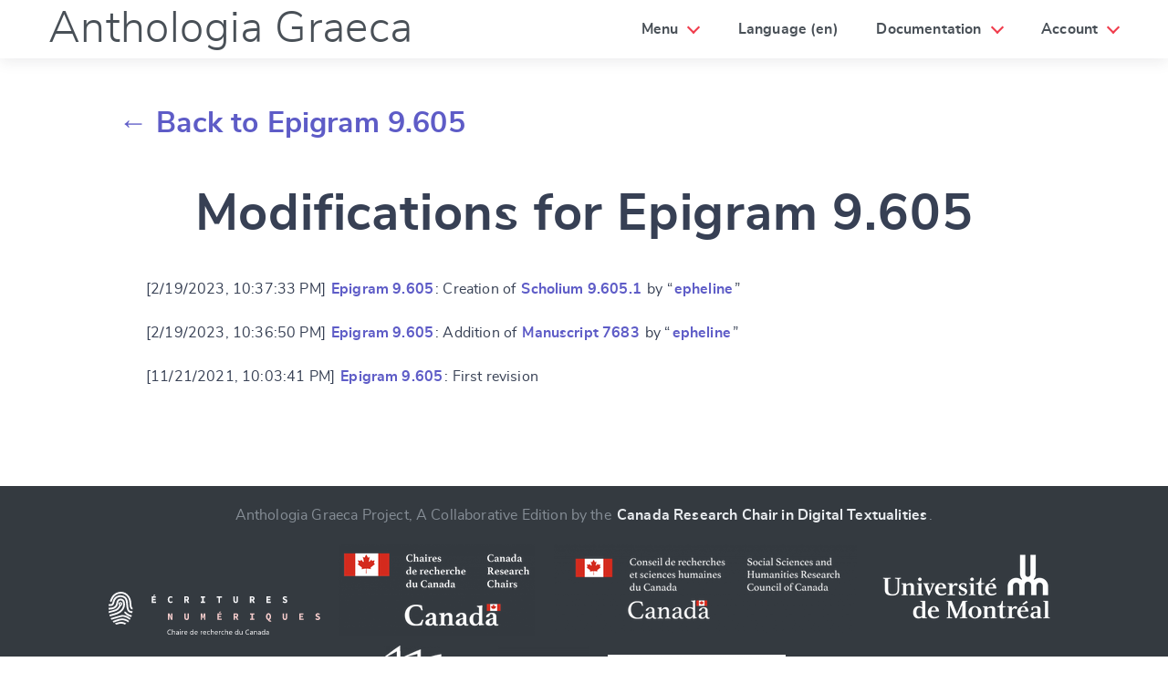

--- FILE ---
content_type: image/svg+xml
request_url: https://anthologiagraeca.org/static/web/img/ecritures-numeriques-logo.svg
body_size: 29353
content:
<svg height="48" viewBox="0 0 232 48" width="232" xmlns="http://www.w3.org/2000/svg"><g fill="none" fill-rule="evenodd"><g transform="translate(47 3)"><path d="m21.464 38.824v.664c-.2346678-.1226673-.4453324-.2106664-.632-.264s-.4319985-.08-.736-.08c-.5813362 0-1.0653314.1973314-1.452.592s-.58.9093302-.58 1.544c0 .6613366.1919981 1.1893314.576 1.584s.8933302.592 1.528.592c.5120026 0 .9493315-.1359986 1.312-.408v.68c-.3306683.2240011-.7839971.336-1.36.336-.8106707 0-1.4693308-.2493308-1.976-.748s-.76-1.177329-.76-2.036c0-.8106707.2573308-1.4706641.772-1.98s1.1613294-.764 1.94-.764c.5600028 0 1.0159982.095999 1.368.288zm1.76-.48v2.304c.2400012-.5066692.6666636-.76 1.28-.76.3893353 0 .7026655.1199988.94.36s.356.5653313.356.976v2.776h-.632v-2.624c0-.2933348-.0759992-.5199992-.228-.68s-.3506654-.24-.596-.24c-.2986682 0-.5599989.1146655-.784.344s-.336.5573312-.336.984v2.216h-.624v-5.656zm6.08 3.784h-.704c-.341335 0-.5973325.066666-.768.2s-.256.3013323-.256.504.066666.366666.2.492.3279987.188.584.188c.2880014 0 .5173325-.0813325.688-.244s.256-.3693321.256-.62zm-2.096-1.336v-.632c.3040015-.1866676.7039975-.28 1.2-.28 1.0186718 0 1.528.5173282 1.528 1.552v2.568h-.624v-.48c-.208001.3466684-.5866639.52-1.136.52-.3786686 0-.6839988-.1119989-.916-.336s-.348-.506665-.348-.848c0-.3893353.1479985-.6919989.444-.908s.6999974-.324 1.212-.324h.736v-.208c0-.3200016-.0719993-.5613325-.216-.724s-.386665-.244-.728-.244c-.4320022 0-.8159983.1146655-1.152.344zm4.08 3.208v-4.056h.632v4.056zm.016-5.032c-.074667-.0800004-.112-.1786661-.112-.296s.0386663-.2159996.116-.296.1746661-.12.292-.12.2159996.0399996.296.12.12.1786661.12.296-.0399996.2146663-.12.292-.1786661.116-.296.116-.2159996-.037333-.296-.112zm2.64.976v.712c.2133344-.5013358.5813307-.752 1.104-.752.0960005 0 .1706664.0053333.224.016v.624c-.1120005-.0373335-.2266661-.056-.344-.056-.2826681 0-.5173324.1306654-.704.392s-.28.562665-.28.904v2.216h-.632l.008-4.056zm4.768 1.768v-.16c0-.3360017-.0906657-.603999-.272-.804-.1813342-.200001-.4319984-.3-.752-.3-.3040015 0-.5626656.1093322-.776.328s-.3386665.5306646-.376.936zm.376 1.488v.592c-.3146682.1653342-.6986644.248-1.152.248-.6133364 0-1.1079981-.1879981-1.484-.564s-.564-.8733302-.564-1.492c0-.6453366.1679983-1.1546648.504-1.528s.7679974-.56 1.296-.56c.5066692 0 .9093319.162665 1.208.488.2986682.325335.448.7866637.448 1.384 0 .1706675-.0133332.3279993-.04.472h-2.768c.0480003.400002.1999987.7066656.456.92s.5919979.32 1.008.32c.4533356 0 .8159987-.0933324 1.088-.28zm5.112.288c.3306683 0 .6119989-.1226654.844-.368.2320012-.2453346.348-.6373306.348-1.176 0-.5120026-.1199988-.8879988-.36-1.128s-.5039985-.36-.792-.36c-.3360017 0-.6146655.1346653-.836.404-.2213344.2693347-.332.6546642-.332 1.156 0 .4373355.1066656.7919986.32 1.064s.4826651.408.808.408zm1.192-5.144h.632v5.656h-.632v-.6c-.2880014.4426689-.7039973.664-1.248.664-.5386693 0-.9613318-.199998-1.268-.6s-.46-.8853305-.46-1.456c0-.6346698.1626651-1.147998.488-1.54.325335-.392002.7439975-.588 1.256-.588.5280027 0 .9386652.2266644 1.232.68zm4.584 3.368v-.16c0-.3360017-.0906657-.603999-.272-.804-.1813342-.200001-.4319984-.3-.752-.3-.3040015 0-.5626656.1093322-.776.328s-.3386665.5306646-.376.936zm.376 1.488v.592c-.3146682.1653342-.6986644.248-1.152.248-.6133364 0-1.1079981-.1879981-1.484-.564s-.564-.8733302-.564-1.492c0-.6453366.1679983-1.1546648.504-1.528s.7679974-.56 1.296-.56c.5066692 0 .9093319.162665 1.208.488.2986682.325335.448.7866637.448 1.384 0 .1706675-.0133332.3279993-.04.472h-2.768c.0480003.400002.1999987.7066656.456.92s.5919979.32 1.008.32c.4533356 0 .8159987-.0933324 1.088-.28zm4.192-3.256v.712c.2133344-.5013358.5813307-.752 1.104-.752.0960005 0 .1706664.0053333.224.016v.624c-.1120005-.0373335-.2266661-.056-.344-.056-.2826681 0-.5173324.1306654-.704.392s-.28.562665-.28.904v2.216h-.632l.008-4.056zm4.768 1.768v-.16c0-.3360017-.0906657-.603999-.272-.804-.1813342-.200001-.4319984-.3-.752-.3-.3040015 0-.5626656.1093322-.776.328s-.3386664.5306646-.376.936zm.376 1.488v.592c-.3146682.1653342-.6986644.248-1.152.248-.6133364 0-1.1079981-.1879981-1.484-.564-.3760018-.3760019-.564-.8733302-.564-1.492 0-.6453366.1679984-1.1546648.504-1.528.3360017-.3733352.7679974-.56 1.296-.56.5066692 0 .9093319.162665 1.208.488.2986682.325335.448.7866637.448 1.384 0 .1706675-.0133332.3279993-.04.472h-2.768c.0480003.400002.1999988.7066656.456.92.2560013.2133344.591998.32 1.008.32.4533356 0 .8159987-.0933324 1.088-.28zm1.832-1.208c.0053334.4373355.1386654.8013319.4 1.092.2613347.2906681.6319976.436 1.112.436.3093349 0 .597332-.0879991.864-.264v.6c-.2560012.1546674-.5706648.232-.944.232-.6400032 0-1.1479981-.203998-1.524-.612-.3760018-.408002-.564-.9053304-.564-1.492 0-.5760029.1879982-1.0719979.564-1.488.3760019-.4160021.8893301-.624 1.54-.624.3466684 0 .6559987.0746659.928.224v.6c-.2453345-.1653342-.5333316-.248-.864-.248-.4586689 0-.8253319.1479985-1.1.444-.274668.2960015-.412.6626645-.412 1.1zm4.176-3.648v2.304c.2400012-.5066692.6666636-.76 1.28-.76.3893353 0 .7026655.1199988.94.36.2373346.2400012.356.5653313.356.976v2.776h-.632v-2.624c0-.2933348-.0759992-.5199992-.228-.68-.1520007-.1600008-.3506654-.24-.596-.24-.2986681 0-.5599988.1146655-.784.344-.2240011.2293345-.336.5573312-.336.984v2.216h-.624v-5.656zm6.48 3.368v-.16c0-.3360017-.0906657-.603999-.272-.804-.1813342-.200001-.4319984-.3-.752-.3-.3040015 0-.5626656.1093322-.776.328s-.3386664.5306646-.376.936zm.376 1.488v.592c-.3146682.1653342-.6986644.248-1.152.248-.6133364 0-1.1079981-.1879981-1.484-.564-.3760018-.3760019-.564-.8733302-.564-1.492 0-.6453366.1679984-1.1546648.504-1.528.3360017-.3733352.7679974-.56 1.296-.56.5066692 0 .9093319.162665 1.208.488.2986682.325335.448.7866637.448 1.384 0 .1706675-.0133332.3279993-.04.472h-2.768c.0480003.400002.1999988.7066656.456.92.2560013.2133344.591998.32 1.008.32.4533356 0 .8159987-.0933324 1.088-.28zm2.04-3.256v.712c.2133344-.5013358.5813308-.752 1.104-.752.0960005 0 .1706664.0053333.224.016v.624c-.1120005-.0373335-.226666-.056-.344-.056-.282668 0-.5173324.1306654-.704.392s-.28.562665-.28.904v2.216h-.632l.008-4.056zm2.6 2.048c.0053334.4373355.1386654.8013319.4 1.092.2613347.2906681.6319976.436 1.112.436.3093349 0 .597332-.0879991.864-.264v.6c-.2560012.1546674-.5706648.232-.944.232-.6400032 0-1.1479981-.203998-1.524-.612-.3760018-.408002-.564-.9053304-.564-1.492 0-.5760029.1879982-1.0719979.564-1.488.3760019-.4160021.8893301-.624 1.54-.624.3466684 0 .6559987.0746659.928.224v.6c-.2453345-.1653342-.5333316-.248-.864-.248-.4586689 0-.8253319.1479985-1.1.444-.274668.2960015-.412.6626645-.412 1.1zm4.1760001-3.648v2.304c.2400012-.5066692.6666636-.76 1.28-.76.3893352 0 .7026654.1199988.94.36.2373345.2400012.356.5653313.356.976v2.776h-.632v-2.624c0-.2933348-.0759993-.5199992-.228-.68-.1520008-.1600008-.3506655-.24-.596-.24-.2986682 0-.5599989.1146655-.784.344-.2240012.2293345-.336.5573312-.336.984v2.216h-.624v-5.656zm6.48 3.368v-.16c0-.3360017-.0906658-.603999-.272-.804-.1813343-.200001-.4319984-.3-.752-.3-.3040016 0-.5626656.1093322-.776.328s-.3386665.5306646-.376.936zm.376 1.488v.592c-.3146683.1653342-.6986644.248-1.152.248-.6133364 0-1.1079982-.1879981-1.484-.564-.3760019-.3760019-.564-.8733302-.564-1.492 0-.6453366.1679983-1.1546648.504-1.528.3360016-.3733352.7679973-.56 1.296-.56.5066692 0 .9093318.162665 1.208.488.2986681.325335.448.7866637.448 1.384 0 .1706675-.0133332.3279993-.04.472h-2.768c.0480002.400002.1999987.7066656.456.92.2560012.2133344.5919979.32 1.008.32.4533356 0 .8159986-.0933324 1.088-.28zm5.112.288c.3306683 0 .6119988-.1226654.844-.368.2320011-.2453346.348-.6373306.348-1.176 0-.5120026-.1199988-.8879988-.36-1.128s-.5039986-.36-.792-.36c-.3360017 0-.6146656.1346653-.836.404-.2213345.2693347-.332.6546642-.332 1.156 0 .4373355.1066656.7919986.32 1.064s.482665.408.808.408zm1.192-5.144h.632v5.656h-.632v-.6c-.2880015.4426689-.7039973.664-1.248.664-.5386694 0-.9613318-.199998-1.268-.6s-.46-.8853305-.46-1.456c0-.6346698.162665-1.147998.488-1.54.3253349-.392002.7439974-.588 1.256-.588.5280026 0 .9386652.2266644 1.232.68zm4.52 1.6h.632v4.056h-.632v-.704c-.2133344.5013358-.6373302.752-1.272.752-.400002 0-.7159989-.1186655-.948-.356-.2320012-.2373345-.348-.555998-.348-.956v-2.792h.632v2.632c0 .2933348.0746659.5173326.224.672.149334.1546674.3519987.232.608.232.3360016 0 .603999-.1173322.804-.352s.3-.551998.3-.952zm8.0319999-1.12v.664c-.234668-.1226673-.445332-.2106664-.632-.264s-.431998-.08-.736-.08c-.581336 0-1.065331.1973314-1.452.592s-.58.9093302-.58 1.544c0 .6613366.191998 1.1893314.576 1.584s.89333.592 1.528.592c.512003 0 .949332-.1359986 1.312-.408v.68c-.330668.2240011-.783997.336-1.36.336-.810671 0-1.469331-.2493308-1.976-.748s-.76-1.177329-.76-2.036c0-.8106707.257331-1.4706641.772-1.98s1.16133-.764 1.94-.764c.560003 0 1.015998.095999 1.368.288zm3.32 3.304h-.704c-.341335 0-.597332.066666-.768.2-.170667.133334-.256.3013323-.256.504s.066666.366666.2.492.327999.188.584.188c.288002 0 .517333-.0813325.688-.244.170668-.1626675.256-.3693321.256-.62zm-2.096-1.336v-.632c.304002-.1866676.703998-.28 1.2-.28 1.018672 0 1.528.5173282 1.528 1.552v2.568h-.624v-.48c-.208001.3466684-.586664.52-1.136.52-.378668 0-.683999-.1119989-.916-.336s-.348-.506665-.348-.848c0-.3893353.147999-.6919989.444-.908.296002-.2160011.699998-.324 1.212-.324h.736v-.208c0-.3200016-.071999-.5613325-.216-.724s-.386665-.244-.728-.244c-.432002 0-.815998.1146655-1.152.344zm4.672-.848v.704c.240001-.5066692.666664-.76 1.28-.76.394669 0 .709332.1199988.944.36s.352.559998.352.96v2.792h-.632v-2.624c0-.2986682-.075999-.5266659-.228-.684s-.350665-.236-.596-.236c-.304001 0-.566665.1173322-.788.352-.221334.2346678-.332.5599979-.332.976v2.216h-.624v-4.056zm6.08 2.184h-.704c-.341335 0-.597332.066666-.768.2-.170667.133334-.256.3013323-.256.504s.066666.366666.2.492.327999.188.584.188c.288002 0 .517333-.0813325.688-.244.170668-.1626675.256-.3693321.256-.62zm-2.096-1.336v-.632c.304002-.1866676.703998-.28 1.2-.28 1.018672 0 1.528.5173282 1.528 1.552v2.568h-.624v-.48c-.208001.3466684-.586664.52-1.136.52-.378668 0-.683999-.1119989-.916-.336s-.348-.506665-.348-.848c0-.3893353.147999-.6919989.444-.908.296002-.2160011.699998-.324 1.212-.324h.736v-.208c0-.3200016-.071999-.5613325-.216-.724s-.386665-.244-.728-.244c-.432002 0-.815998.1146655-1.152.344zm5.592 2.696c.330668 0 .611999-.1226654.844-.368s.348-.6373306.348-1.176c0-.5120026-.119999-.8879988-.36-1.128s-.503998-.36-.792-.36c-.336002 0-.614665.1346653-.836.404-.221334.2693347-.332.6546642-.332 1.156 0 .4373355.106666.7919986.32 1.064s.482665.408.808.408zm1.192-5.144h.632v5.656h-.632v-.6c-.288001.4426689-.703997.664-1.248.664-.538669 0-.961332-.199998-1.268-.6s-.46-.8853305-.46-1.456c0-.6346698.162665-1.147998.488-1.54s.743998-.588 1.256-.588c.528003 0 .938665.2266644 1.232.68zm4.184 3.784h-.704c-.341335 0-.597332.066666-.768.2-.170667.133334-.256.3013323-.256.504s.066666.366666.2.492.327999.188.584.188c.288002 0 .517333-.0813325.688-.244.170668-.1626675.256-.3693321.256-.62zm-2.096-1.336v-.632c.304002-.1866676.703998-.28 1.2-.28 1.018672 0 1.528.5173282 1.528 1.552v2.568h-.624v-.48c-.208001.3466684-.586664.52-1.136.52-.378668 0-.683999-.1119989-.916-.336s-.348-.506665-.348-.848c0-.3893353.147999-.6919989.444-.908.296002-.2160011.699998-.324 1.212-.324h.736v-.208c0-.3200016-.071999-.5613325-.216-.724s-.386665-.244-.728-.244c-.432002 0-.815998.1146655-1.152.344z" fill="#f9f9fb"/><g fill="#f8cecd" transform="translate(17.419355 18.322581)"><path d="m.69700616 2.33361953h1.58410492l1.45737652 3.58763645.59139917 1.57856004h.0422428c-.03520251-.38268314-.08096508-.80951562-.1372891-1.28051024-.05632401-.47099463-.08448559-.91622506-.08448559-1.33570465v-2.5499816h1.48905862v7.19735067h-1.58410492l-1.45737652-3.58763646-.59139917-1.56752116h-.0422428c.03520251.39740172.08096509.8242342.1372891 1.28051025.05632401.45627604.08448559.89782688.08448559 1.32466576v2.54998161h-1.48905862z"/><path d="m18.6290738 2.33361953h1.5524228v4.59217466c0 .43419817.0774444.7653613.2323354.99349932s.3977847.34220532.7286883.34220532c.3309035 0 .5755573-.1140673.7339686-.34220532s.2376157-.55930115.2376157-.99349932v-4.59217466h1.4996193v4.42659144c0 .94198925-.2024113 1.66134916-.6072402 2.15810131-.4048288.49675214-1.0261438.74512449-1.8639634.74512449-.8448602 0-1.4749756-.24837235-1.8903652-.74512449-.4153896-.49675215-.6230813-1.21611206-.6230813-2.15810131z"/><path d="m36.5928235 2.33361953h1.5524229l.6970061 2.5499816.2323354.99349932h.0316821l.2323354-.99349932.6653241-2.5499816h1.5524228v7.19735067h-1.2567233v-2.35128174c0-.19870086.0070404-.44339362.0211214-.73408561.014081-.290692.031682-.59057861.0528035-.89966884.0211215-.30909022.0422427-.60897683.0633642-.89966883s.0422427-.53170517.0633642-.72304673h-.0316821l-.5385956 1.97595977-.528035 1.71102661h-.6864455l-.5280349-1.71102661-.5174743-1.97595977h-.0422428c.0211215.19134156.0422427.43235473.0633642.72304673s.0422427.59057861.0633642.89966883c.0211215.30909023.0387225.60897684.0528035.89966884.014081.29069199.0211214.53538475.0211214.73408561v2.35128174h-1.2356019z"/><path d="m54.8506494 2.34403011h4.545045v1.36882129h-2.9912738v1.44609346h2.5367693v1.35778241h-2.5367693v1.65583221h3.0969725v1.3688213h-4.6507437zm2.8538655-.55194407h-1.2366751l.8561597-1.32466577h1.6489z"/><path d="m74.1044279 5.64528394h.7603704c.8378197 0 1.2567232-.35692026 1.2567232-1.07077149 0-.35324597-.1056059-.59977852-.316821-.73960505-.211215-.13982653-.5245126-.20973875-.9399022-.20973875h-.7603704zm2.1332613 3.88568626-1.3200874-2.59413713h-.8131739v2.59413713h-1.5524228v-7.19735067h2.4395216c.3661061 0 .7093254.0367959 1.0296682.11038881s.6019586.19685919.8448559.36980253.4347481.40291773.5755582.68993008c.14081.28701236.2112139.64393262.2112139 1.0707715 0 .52986896-.1126463.96590041-.3379423 1.30810744-.2252961.34220704-.5209927.59793857-.8870988.76720226l1.5524228 2.88114805z"/><path d="m90.547437 8.1621489h1.6052263v-4.45970808h-1.6052263v-1.36882129h4.7734361v1.36882129h-1.6052263v4.45970808h1.6052263v1.3688213h-4.7734361z"/><path d="m110.855662 3.60309089c-.366106 0-.651242.20237747-.855417.60713847-.204174.40476101-.30626.96773833-.30626 1.68894886 0 .72856981.102086 1.3044257.30626 1.72758493.204175.42315924.489311.63473568.855417.63473568.359066 0 .642441-.21157644.850136-.63473568.207695-.42315923.311541-.99901512.311541-1.72758493 0-.72121053-.103846-1.28418785-.311541-1.68894886-.207695-.404761-.49107-.60713847-.850136-.60713847zm2.988678 7.66098371c-.119689.0662336-.264017.1214274-.432989.1655832-.168972.0441557-.362583.0662333-.580838.0662333-.337944 0-.647722-.0478347-.929342-.1435055s-.536834-.228136-.765651-.3973997c-.228816-.1692637-.427707-.373481-.596679-.6126579-.168972-.239177-.30626-.4985881-.411867-.77824116-.619564-.18398228-1.112392-.59057701-1.478498-1.21979639-.366106-.62921939-.549157-1.44424865-.549157-2.44511223 0-.58874329.066884-1.11308491.200654-1.5730406.133769-.45995569.32034-.84631268.559717-1.15908255s.528033-.55194324.865977-.71752729.714605-.24837483 1.129995-.24837483c.408349 0 .78149.08279078 1.119434.24837483s.6266.40659722.865977.72304673c.239378.31644952.425948.7046463.559718 1.16460199.133769.45995569.200653.98061772.200653 1.56200172 0 .94934854-.165449 1.73494108-.496353 2.35680117-.330904.6218601-.781489 1.0394936-1.35177 1.25291304.119689.25757519.297459.43603532.533316.53538577.235857.0993504.47699.1490249.723408.1490249.105607 0 .205933-.0147184.30098-.0441555.095046-.0294372.181291-.0625535.258737-.09935z"/><path d="m126.348208 2.33361953h1.552423v4.59217466c0 .43419817.077444.7653613.232335.99349932s.397785.34220532.728688.34220532c.330904 0 .575558-.1140673.733969-.34220532s.237616-.55930115.237616-.99349932v-4.59217466h1.499619v4.42659144c0 .94198925-.202411 1.66134916-.60724 2.15810131-.404829.49675214-1.026144.74512449-1.863964.74512449-.84486 0-1.474975-.24837235-1.890365-.74512449-.415389-.49675215-.623081-1.21611206-.623081-2.15810131z"/><path d="m144.618218 2.33361953h4.541101v1.36882129h-2.988678v1.44609346h2.534568v1.35778241h-2.534568v1.65583221h3.094285v1.3688213h-4.646708z"/><path d="m163.004396 7.5108549c.260498.22077873.543874.40107866.850136.54090519s.610759.20973874.913501.20973874c.359065 0 .62132-.06255303.786772-.18766098.165451-.12510795.248176-.2943691.248176-.50778854 0-.11038937-.024641-.20605872-.073925-.28701092-.049283-.0809522-.119687-.15270421-.211214-.21525819-.091526-.06255397-.202413-.12142742-.332662-.1766221s-.279857-.11590792-.44883-.18214154l-.887098-.39739973c-.190094-.07359291-.374904-.16926226-.554437-.28701092s-.336182-.25573329-.469951-.41395805c-.13377-.15822476-.241136-.34220427-.322101-.55194407-.080966-.2097398-.121448-.44707337-.121448-.71200785 0-.29437164.061603-.57218071.184812-.83343555.123209-.26125483.295698-.48938943.517474-.68441064s.487551-.34772421.797333-.45811358.651241-.16558322 1.024388-.16558322c.42243 0 .830773.08095099 1.225041.24285539s.749808.39739819 1.06663.70648841l-.792052 1.02661597c-.239377-.18398228-.47523-.32564651-.707567-.42499693-.232336-.09935043-.496351-.1490249-.792052-.1490249-.302742 0-.536835.05703365-.702287.17110266s-.248176.27413119-.248176.48019134c0 .22077873.105606.3863603.316821.49674966.211215.11038937.48227.22813626.813174.35324421l.834295.37532196c.457632.17662299.818453.41947595 1.082472.72856618.264018.30909022.396026.71752475.396026 1.22531583 0 .30173093-.059844.58689918-.179532.85551331-.119689.26861412-.292178.5041079-.517474.70648841-.225296.2023805-.503392.36428248-.834296.48571078-.330903.1214283-.711085.18214154-1.140555.18214154-.464673 0-.924059-.08647037-1.378171-.25941371-.454113-.17294334-.867736-.43235446-1.240883-.77824114z"/></g><g fill="#f9f9fb"><path d="m.28890983 2.01704894h4.54504493v1.36882129h-2.99127375v1.44609346h2.53676926v1.35778242h-2.53676926v1.6558322h3.09697247v1.3688213h-4.65074365zm2.85386542-.55194407h-1.23667501l.85615962-1.32466577h1.64890002z"/><path d="m17.8454671 5.6598798c0-.59610258.0845581-1.12780338.2536769-1.59511836s.4016537-.86287095.6976116-1.18667975c.2959579-.32380881.6447602-.57034136 1.0464173-.73960506.4016571-.16926369.8314943-.25389427 1.2895244-.25389427.4439368 0 .8367798.09382956 1.1785407.28149148s.6289062.39923836.8614445.63473568l-.8561596 1.0045382c-.1620722-.15454511-.3382349-.27965118-.5284936-.37532196-.1902586-.09567079-.4087005-.14350546-.655332-.14350546-.2466316 0-.47212.05335406-.6764718.16006378-.2043519.10670972-.3822763.25941272-.5337786.45811358-.1515022.19870086-.2695313.44155382-.3540907.72856617s-.1268384.6108163-.1268384.97142156c0 .7432884.1620697 1.31914429.4862141 1.72758494.3241443.40844065.746935.61265792 1.2683846.61265792.2466316 0 .4703583-.05887345.6711869-.17662211.2008285-.11774865.3857994-.27229145.5549182-.46363301l.8561597.98246044c-.5778226.70649194-1.3036132 1.05973261-2.1773936 1.05973261-.4439369 0-.8632043-.07911119-1.2578148-.23733595-.3946105-.15822475-.7398896-.39187874-1.0358475-.70096896-.2959578-.30909023-.5302543-.69360742-.7028964-1.15356311s-.2589619-.99165649-.2589619-1.59511836z"/><path d="m37.5265686 5.32871336h.7610308c.8385474 0 1.2578148-.35692027 1.2578148-1.0707715 0-.35324597-.1056977-.59977852-.3170962-.73960505s-.5249682-.20973875-.9407186-.20973875h-.7610308zm2.1351142 3.88568625-1.321234-2.59413713h-.8138802v2.59413713h-1.5537711v-7.19735067h2.4416404c.366424 0 .7099414.0367959 1.0305625.11038881.320621.07359291.6024815.19685919.8455897.36980253.2431083.17294334.4351257.40291774.5760581.68993009.1409323.28701235.2113974.64393261.2113974 1.07077149 0 .52986896-.1127442.96590041-.3382359 1.30810745-.2254917.34220703-.5214452.59793856-.8878693.76720225l1.5537712 2.88114805z"/><path d="m53.9838592 7.84557831h1.6066205v-4.45970808h-1.6066205v-1.36882129h4.7775821v1.36882129h-1.6066205v4.45970808h1.6066205v1.3688213h-4.7775821z"/><path d="m73.559262 3.38587023h-2.061125v-1.36882129h5.6865911v1.36882129h-2.061125v5.82852938h-1.5643411z"/><path d="m89.815725 2.01704894h1.5537712v4.59217466c0 .43419817.0775116.7653613.2325372.99349932.1550256.22813803.3981302.34220533.7293212.34220533.3311909 0 .5760572-.1140673.7346061-.34220533.1585488-.22813802.2378221-.55930115.2378221-.99349932v-4.59217466h1.5009218v4.42659144c0 .94198925-.2025872 1.66134916-.6077677 2.15810131-.4051804.49675215-1.027035.74512449-1.8655823.74512449-.845594 0-1.4762567-.24837234-1.8920071-.74512449s-.6236225-1.21611206-.6236225-2.15810131z"/><path d="m109.401698 5.32871336h.76103c.838548 0 1.257815-.35692027 1.257815-1.0707715 0-.35324597-.105697-.59977852-.317096-.73960505-.211398-.13982653-.524968-.20973875-.940719-.20973875h-.76103zm2.135114 3.88568625-1.321234-2.59413713h-.81388v2.59413713h-1.553771v-7.19735067h2.44164c.366424 0 .709941.0367959 1.030562.11038881.320622.07359291.602482.19685919.84559.36980253s.435126.40291774.576058.68993009c.140933.28701235.211398.64393261.211398 1.07077149 0 .52986896-.112744.96590041-.338236 1.30810745-.225492.34220703-.521445.59793856-.887869.76720225l1.553771 2.88114805z"/><path d="m126.070386 2.01704894h4.545045v1.36882129h-2.991274v1.44609346h2.536769v1.35778242h-2.536769v1.6558322h3.096972v1.3688213h-4.650743z"/><path d="m144.472533 7.19428431c.260725.22077873.544347.40107866.850874.54090519.306528.13982653.61129.20973875.914294.20973875.359378 0 .62186-.06255304.787456-.18766099.165595-.12510794.248392-.2943691.248392-.50778854 0-.11038937-.024663-.20605872-.073989-.28701092-.049327-.0809522-.119792-.15270421-.211398-.21525818-.091606-.06255398-.202588-.12142742-.332951-.17662211-.130362-.05519468-.2801-.11590792-.449219-.18214154l-.887869-.39739973c-.190259-.07359291-.37523-.16926226-.554919-.28701092-.179688-.11774865-.336473-.25573329-.470359-.41395805s-.241345-.34220427-.322381-.55194407c-.081036-.20973979-.121554-.44707337-.121554-.71200785 0-.29437164.061657-.57218071.184973-.83343554.123316-.26125484.295955-.48938944.517924-.68441065.221968-.19502121.487974-.34772421.798025-.45811358.310051-.11038936.651807-.16558322 1.025278-.16558322.422797 0 .831494.08095099 1.226105.24285539.39461.16190441.750459.39739819 1.067557.70648841l-.79274 1.02661597c-.239585-.18398227-.475644-.3256465-.708182-.42499693s-.496782-.1490249-.79274-.1490249c-.303005 0-.537301.05703365-.702897.17110266-.165595.11406901-.248392.27413119-.248392.48019134 0 .22077873.105698.3863603.317096.49674966.211399.11038937.48269.22813626.813881.35324421l.835019.37532197c.45803.17662298.819164.41947594 1.083412.72856617.264248.30909022.39637.71752475.39637 1.22531583 0 .30173094-.059895.58689919-.179687.85551331-.119793.26861412-.292432.50410791-.517924.70648841s-.503829.36428248-.83502.48571078-.711703.18214154-1.141546.18214154c-.465077 0-.924862-.08647037-1.379368-.25941371-.454507-.17294334-.86849-.43235446-1.24196-.77824114z"/></g></g><g fill="#f9f9fb" fill-rule="nonzero"><path d="m15.3246857 20.6553765c-1.9236683 2.2359907-4.3969562 3.5815779-7.15515717 4.45601-2.18029218.6927578-4.40099756 1.2577447-6.603517 1.876635-.0190335.0060883-.03868301.010105-.05859914.0119785-.22631393-.6109046-.42837993-1.2411079-.60619801-1.89061 1.1578382-.299463 2.29749046-.5829547 3.43512206-.8963926 2.03682532-.5629906 4.07365064-1.1459453 5.94882316-2.1321769 2.5682589-1.34958 4.5323405-3.264147 5.372935-6.105053.480539-1.5040244.4671001-3.1197053-.0383925-4.6157236-.5213303-1.4973152-1.5437843-2.07627707-3.1259611-1.79677823-.8931317.15172793-1.6003627.85446783-1.818594 1.83471023-.1555908.7167148-.2465205 1.4494011-.42838 2.1581302-.68904502 2.717128-2.34598625 4.5498418-5.11833183 5.3424206-1.65700931.4638818-3.38059516.6521194-5.10014593.5570012-.0202066-.399284-.02828924-.7985681-.02828924-1.1978521 0-.237574 0-.4731516.0101033-.7087292 1.01033002-.0738675 1.98428816-.123778 2.95016365-.2295883.54704411-.0709172 1.08756657-.1844003 1.61652803-.3393915 2.32577971-.6408509 3.44926669-2.3038689 3.86552266-4.5478453.06870244-.3773234.1313429-.7546468.202066-1.1319702.46273115-2.68518525 2.68545716-4.19248252 5.40930696-3.71134525 2.2085814.39928405 3.2714486 1.90059207 3.6917458 3.88503375.725417 3.42985-.1050743 6.4903622-2.4207507 9.1815367z"/><path d="m26.25 21.2374375c-.0524355.4609622-.1169714.9139076-.2016749 1.3628446-.0342847.2004184-.0726029.414866-.1129379.6192927-1.6456669.1823806-4.1625691-.4188743-5.3383336-2.7938315-.7119122-1.4390036-.9337546-2.9802205-1.082994-4.549496-.1794906-1.8618862-.2662108-3.7438143-.6050246-5.5756377-.4013329-2.16251377-1.6436501-3.72377253-3.906442-4.30498567-3.3962047-.86781134-6.55039955.47098307-7.93187235 3.42915754-.28839505.61728843-.38923248 1.31674843-.62115857 1.96409963-.28093487.8484078-.60882 1.680744-.98215658 2.4932039-.45981868.9439703-1.30483635 1.4249743-2.3353949 1.6033466-1.03989049.1619506-2.10051774.1381962-3.1320106-.0701464.06722495-.656036.15663414-1.3007149.26822757-1.9340368.44368469.0340711.87930239.0761589 1.31492009.0901882.35321262.013041.70690587.0029984 1.05879303-.0300627.55057237-.054113.99627382-.3006275 1.19189843-.841757.30856254-.8557862.64535956-1.7075641.86720191-2.5874006.9607091-3.98346437 4.70347595-6.67365758 8.81117467-6.33321904 1.8473418.13027191 3.5615781.56918804 4.9813691 1.81579002 1.5387792 1.35081951 2.2950599 3.12652587 2.5693378 5.08661712.24806 1.7737021.2984788 3.5734587.5102374 5.3511692.1110173.9996179.3135307 1.9870927.6050245 2.9501578.4719192 1.5071458 1.6133989 2.2046016 3.1763791 2.2787563.1714236.0040084.6695606-.022046.8954364-.0240502z"/><path d="m26.25 18.0610096v.5740017c0 .290987-.01584.5779878-.03168.8649887-.8900074-.17503-1.6833866-.6773603-2.22552-1.4090945-.65538-.9506903-.85338-2.0548463-.89892-3.1749469-.099-2.0887284-.25146-4.1635054-.85536-6.17849057-1.06128-3.5436633-4.38966-6.45951224-7.95366-6.67476288-3.83724-.23518126-6.9498 1.22373974-9.07038 4.56411078-.78744619 1.25979754-1.4172373 2.61270586-1.87506 4.02797727l-1.3068.779287-.53262-1.49678916c.21582-.59791844.43164-1.19583689.67914-1.77781084.8613-2.02495046 1.96218-3.91835886 3.66894-5.33741863 4.47084-3.71307353 12.11166-4.5162773 16.78446 2.2661109 1.31472 1.90935289 1.89684 4.04392173 2.15622 6.29608123.1683 1.4529418.23364 2.919835.396 4.3727768.08514.7254744.33066 1.3951431 1.05138 1.7020745.01188.1993062.01386.4006054.01386.6019046z"/><path d="m24 29.1510461c-.1277064.273239-.2613991.5404059-.3990826.8095969-.1423394.2698656-.2886697.5329846-.4389908.789357-.7023853-.4898061-1.5663991-1.1030758-2.2588073-1.5503781-1.2037385-.7949391-2.5355468-1.369681-3.9349542-1.6981295-1.4805963-.3339587-2.929266-.0789357-4.3440137.3278867-3.17071103.9128206-6.32346333 1.8802889-9.48419727 2.8335892h-.02793578c-.30928899-.5302859-.59862385-1.0868838-.86201835-1.6637216.89594037-.2955029 1.76993119-.6071977 2.66188073-.8662687 2.77162844-.793405 5.54525227-1.584786 8.33084867-2.3316391 2.1949541-.5889818 4.3320412-.281335 6.3952981.6335095 1.5710222.6960633 3.0390545 1.6102061 4.3619725 2.7161977z"/><path d="m14.9124318 12.652152c-.2717304-.82466-1.0398642-1.3875804-1.9133085-1.402152-.873121.0030064-1.6434363.5680881-1.9031529 1.3960995-.2721691.8634836.0162489 1.5776732.6621429 2.2192334l-.9261876 1.4747814c-.92400582 1.5220453-2.36444254 2.6666628-4.06222601 3.2279758-1.38115686.462004-2.78465595.8574311-4.18612393 1.2488231-.85509858.2340283-1.72035273.4256894-2.58357576.6334903.07108896.6052455.16655127 1.2104909.2802936 1.7995965.07727884-.0015599.15419022-.0110248.22951577-.0282448 1.75691276-.4478816 3.52398108-.8634835 5.26870716-1.3618023 1.78331723-.5104236 3.49960773-1.1842636 4.90310687-2.4613315 1.1902322-1.0854069 1.9986152-2.4431742 2.8069981-3.806994.1625694-.2670188.3781874-.4983513.6337073-.6798924.7275537-.5042592 1.0463343-1.4159268.790103-2.259583zm-1.8584684 1.2790854c-.3951824-.0000142-.7158442-.3176425-.7169542-.7101718s.3177504-.7119419.7129264-.7141611c.3951761-.0022193.7176522.3135916.7210107.7061083.001625.1899263-.073196.3726288-.2078329.5074989s-.3179339.2107325-.50915.2107257z"/><path d="m22.5 32.0225062c-.185567.2738793-.3783725.5409116-.5784163.801097-.0522902.0519982-.0980573.110662-.1362141.1745981-.13424.1704898-.270454.3368715-.4106164.499145-1.5792937-1.3064043-3.5376179-2.0664194-5.4900197-2.33756-1.4470279-.2054095-2.8762887.0657311-4.2483001.4909287-1.9741171.6162285-3.91270013 1.3515945-5.86510197 2.0397162-.04935293.0184869-.09870585.0369738-.14805878.0595688-.32901952-.3669983-.6455363-.7559069-.94955034-1.1667259-.05527528-.1314621-.1144988-.2649782-.17372231-.410819 1.10945383-.4395763 2.17152884-.887369 3.25137091-1.2838093 2.14389121-.7887724 4.31936829-1.4892188 6.60342179-1.6186268 2.9611757-.1704899 5.6222856.7517987 7.9813556 2.6210251.051327.0534065.1066023.0903802.1638517.1314621z"/><path d="m19.5 34.7188664c-.2373792.1931097-.4786712.374555-.723876.544336-.3430247.2403266-.7004016.4597599-1.0701627.6570913-.4754104-.1944057-.9371259-.3888114-1.4007979-.5832171-2.0268528-.8126159-4.0263158-.4529653-6.0140402.1594126-.51845173.1594127-1.03299062.3285457-1.56513732.5035108-.70242437-.3685571-1.36460854-.808309-1.97598588-1.3122385 1.14841952-.3790911 2.2577106-.7776228 3.3943916-1.09256.8714927-.2447361 1.7602507-.4240936 2.658777-.5365597 2.2929262-.2838323 4.6562836.4937905 6.6968314 1.6602246z"/><path d="m25.5 25.8632075c-.0847957.2955975-.1716596.5870021-.264728.8742139-.0345114.0773291-.060855.1581422-.0785911.2410901l-.2730008.7714885c-2.9285535-.8742138-5.6399473-1.9874214-7.4909752-4.4737945l-.1427049-1.5262055 1.6007771.1656184c1.6028454 2.1949686 4.1487842 3.1677149 6.6492229 3.9475891z"/></g></g></svg>